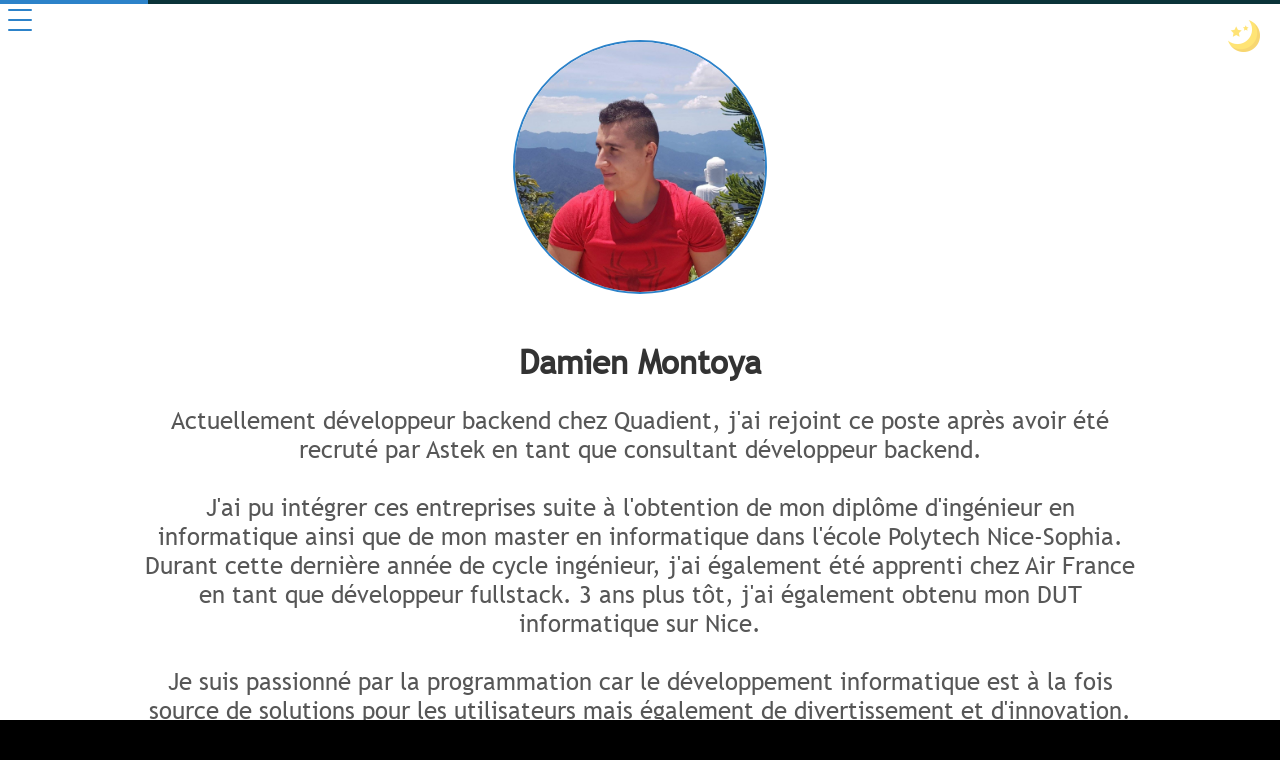

--- FILE ---
content_type: text/html; charset=utf-8
request_url: https://montoyadamien.github.io/
body_size: 2194
content:
<!DOCTYPE html>
<html lang="fr" prefix="og: http://ogp.me/ns#">

<head>
	<title>Damien Montoya - Portfolio</title>
	<meta property="og:title" content="Damien Montoya - Portfolio" />
	<meta name="description" content="Vous souhaitez en connaître d'avantage sur mon parcours et mes projets ?">
	<meta property="og:description" content="Vous souhaitez en connaître d'avantage sur mon parcours et mes projets ?" />
	<meta property="twitter:description"
		content="Vous souhaitez en connaître d'avantage sur mon parcours et mes projets ?" />
	<meta property="og:image" content="https://montoyadamien.github.io/public/assets/images/banner/banner.jpg" />
	<meta property="twitter:image" content="https://montoyadamien.github.io/public/assets/images/banner/banner.jpg" />
	<meta name="twitter:card" content="summary_large_image">
	<meta name="twitter:domain" content="https://montoyadamien.github.io/">
	<meta name="twitter:creator" content="@_gorillapp">
	<meta name="author" content="Damien Montoya" />
	<meta property="og:type" content="website" />

	<meta charset="utf-8" />
	<meta id="themeColor" name="theme-color" content="#2C82C9">
	<meta name="viewport" content="width=device-width, initial-scale=1, shrink-to-fit=no">

	<link rel="stylesheet" type="text/css" href="public/assets/css/style.css">
	<link rel="stylesheet" type="text/css" media="screen and (max-width: 1100px)" href="public/assets/css/style1100.css">
	<link rel="stylesheet" type="text/css" media="screen and (max-width: 750px)" href="public/assets/css/style750.css">
	<link rel="stylesheet" type="text/css" media="screen and (max-width: 490px)" href="public/assets/css/style490.css">
	<link rel="stylesheet" type="text/css" id="styleColor" href="public/assets/css/styleLight.css">

	<link rel="icon" type="image/ico" href="public/assets/images/logo/favicon.ico" />
	<link rel="icon" type="image/png" sizes="192x192" href="public/assets/images/logo/favicon.png" />
</head>

<body>
	<nav class="translateHide">
		<div id="navButton">
			<div id="bar1" class="bar"></div>
			<div id="bar2" class="bar"></div>
			<div id="bar3" class="bar"></div>
		</div>
		<div id="navContainer">
			<a class="navItem" href="#information">
				Informations
			</a>
			<a class="navItem" href="#skills">
				Compétences
			</a>
			<a class="navItem" href="#projects">
				Projets
			</a>
			<a class="navItem" href="#history">
				Historique
			</a>
			<a class="navItem" href="#certificates">
				Certificats
			</a>
			<a class="navItem" href="#contact">
				Contact
			</a>
		</div>
	</nav>
	<div id="sun" class="hideSunMoon"><img src="public/assets/images/icon/sun.png" alt="Light theme" /></div>
	<div id="moon" class="showSunMoon"><img src="public/assets/images/icon/moon.png" alt="Dark theme" /></div>
	<div id="container">
		<div id="scrollProgressContainer" class="untranslateProgressBar">
			<div id="scrollProgress"></div>
		</div>
		<div id="subContainer">
			<div id="information">
				<img alt="Montoya Damien" id="profilePicture" src="public/assets/images/banner/profilePicture.jpg">
				<h1 id="profileTitle">Damien Montoya</h1>
				<p id="profileText">
					Actuellement développeur backend chez Quadient, j'ai rejoint ce poste après avoir été recruté par Astek en
					tant que consultant développeur backend.
					<br /><br />
					J'ai pu intégrer ces entreprises suite à l'obtention de mon diplôme d'ingénieur en informatique ainsi que de
					mon master en informatique dans l'école Polytech Nice-Sophia.
					Durant cette dernière année de cycle ingénieur, j'ai également été apprenti chez Air France en tant que
					développeur fullstack.
					3 ans plus tôt, j'ai également obtenu mon DUT informatique sur Nice.
					<br /><br />
					Je suis passionné par la programmation car le développement informatique est à la fois source de solutions
					pour les utilisateurs mais également de divertissement et d'innovation.
					<br /><br />
					Concernant mes loisirs, je pratique la musculation depuis plusieurs années après avoir arrêté le BMX
					freestyle.<br />
					Les jeux vidéo, principalement les triple A sont aussi un loisir durant mon temps libre.
				</p>
			</div>
			<div id="skills">
				<div id="skill-background-shape"></div>
				<h1 id="skills-title">Mes compétences</h1>
				<div id="skills-categories">
					<div id="skills-language-container"></div>
					<div id="skills-database-container"></div>
					<div id="skills-tools-container"></div>
					<div id="skills-other-container"></div>
				</div>
			</div>
			<div id="projects">
				<h1 id="projects-title">Mes projets</h1>
				<div id="projects-container"></div>
			</div>
			<div id="history">
				<h1 id="history-title">Mon parcours</h1>
				<div id="history-container"></div>
			</div>
			<div id="certificates">
				<h1 id="certificates-title">Mes certificats</h1>
				<div id="certificates-container">
					<a target="_blank" href="/public/assets/media/certificates/openclassrooms_php.pdf" class="certificate-item">
						<img src="public/assets/images/certificates/openclassrooms.png"
							alt="Concevez votre site web avec PHP et MySQL" />
						<div class="certificate-item-infobulle">
							Concevez votre site web avec PHP et MySQL - 2016
						</div>
					</a>
					<a target="_blank" href="/public/assets/media/certificates/digital_active.pdf" class="certificate-item">
						<img src="public/assets/images/certificates/digital_active.png" alt="Google Digital Active" />
						<div class="certificate-item-infobulle">
							Google Digital Active - 2016
						</div>
					</a>
					<a target="_blank" href="/public/assets/media/certificates/openclassrooms_php_mvc.pdf"
						class="certificate-item">
						<img src="public/assets/images/certificates/openclassrooms.png" alt="Adoptez une architecture MVC en PHP" />
						<div class="certificate-item-infobulle">
							Adoptez une architecture MVC en PHP - 2020
						</div>
					</a>
					<a target="_blank" href="/public/assets/media/certificates/gitlab_associate.pdf" class="certificate-item">
						<img src="public/assets/images/certificates/gitlab_associate.png" alt="GitLab Associate" />
						<div class="certificate-item-infobulle">
							GitLab Associate - 2021
						</div>
					</a>
					<a target="_blank" href="/public/assets/media/certificates/openclassrooms_java_spring.pdf"
						class="certificate-item">
						<img src="public/assets/images/certificates/openclassrooms.png"
							alt="Simplifiez le développement d'applications Java avec Spring" />
						<div class="certificate-item-infobulle">
							Simplifiez le développement d'applications Java avec Spring - 2021
						</div>
					</a>
					<a target="_blank" href="/public/assets/media/certificates/openclassrooms_nodejs_express.pdf"
						class="certificate-item">
						<img src="public/assets/images/certificates/openclassrooms.png"
							alt="Passez au Full Stack avec Node.js, Express et MongoDB" />
						<div class="certificate-item-infobulle">
							Passez au Full Stack avec Node.js, Express et MongoDB - 2021
						</div>
					</a>
					<a target="_blank" href="/public/assets/media/certificates/linked_in_bcdr.pdf" class="certificate-item">
						<img src="public/assets/images/contact/linkedin.png" alt="Cloud Computing: BC/DR Best Practices" />
						<div class="certificate-item-infobulle">
							Cloud Computing: BC/DR Best Practices - 2021
						</div>
					</a>
					<a target="_blank" href="/public/assets/media/certificates/openclassrooms_aws.pdf" class="certificate-item">
						<img src="public/assets/images/certificates/openclassrooms.png"
							alt="Découvrez le cloud avec Amazon Web Services" />
						<div class="certificate-item-infobulle">
							Découvrez le cloud avec Amazon Web Services - 2022
						</div>
					</a>
					<a target="_blank" href="/public/assets/media/certificates/linked_in_mongodb_4.pdf" class="certificate-item">
						<img src="public/assets/images/contact/linkedin.png" alt="L'essentiel de MongoDB 4" />
						<div class="certificate-item-infobulle">
							L'essentiel de MongoDB 4 - 2022
						</div>
					</a>
					<a target="_blank" href="/public/assets/media/certificates/udemy_elasticsearch.pdf" class="certificate-item">
						<img src="public/assets/images/certificates/udemy.png" alt="Complete Guide to Elasticsearch" />
						<div class="certificate-item-infobulle">
							Complete Guide to Elasticsearch - 2023
						</div>
					</a>
					<a target="_blank" href="/public/assets/media/certificates/udemy_redis.pdf" class="certificate-item">
						<img src="public/assets/images/certificates/udemy.png" alt="Redis: The Complete Developer's Guide" />
						<div class="certificate-item-infobulle">
							Redis: The Complete Developer's Guide - 2024
						</div>
					</a>
				</div>
			</div>
			<div id="contact">
				<h1 id="contact-title">Contact et liens</h1>
				<div id="contact-container">
					<a target="_blank" href="https://www.linkedin.com/in/damien-montoya/" class="contact-item">
						<img src="public/assets/images/contact/linkedin.png" alt="LinkedIn" />
						<div class="contact-item-infobulle">
							LinkedIn
						</div>
					</a>
					<a target="_blank" href="mailto:damien.montoya26@gmail.com" class="contact-item">
						<img src="public/assets/images/contact/mail.png" alt="Mail" />
						<div class="contact-item-infobulle">
							Mail
						</div>
					</a>
					<a target="_blank" href="https://daminor26.deviantart.com/gallery/" class="contact-item">
						<img src="public/assets/images/contact/deviantart.png" alt="DeviantArt" />
						<div class="contact-item-infobulle">
							DeviantArt
						</div>
					</a>
					<a target="_blank" href="https://github.com/montoyadamien" class="contact-item">
						<img src="public/assets/images/contact/github.png" alt="GitHub" />
						<div class="contact-item-infobulle">
							GitHub
						</div>
					</a>
					<a target="_blank" href="https://twitter.com/_gorillapp" class="contact-item">
						<img src="public/assets/images/contact/twitter.png" alt="Twitter" />
						<div class="contact-item-infobulle">
							Twitter
						</div>
					</a>
				</div>
			</div>
		</div>
	</div>
	<script type="text/javascript" src="public/assets/js/nav.js"></script>
	<script type="text/javascript" src="public/assets/js/utils.js"></script>
	<script type="text/javascript" src="public/assets/js/information.js"></script>
	<script type="text/javascript" src="public/assets/js/skills.js"></script>
	<script type="text/javascript" src="public/assets/js/projects.js"></script>
	<script type="text/javascript" src="public/assets/js/history.js"></script>
	<script type="text/javascript" src="public/assets/js/certificates.js"></script>
	<script type="text/javascript" src="public/assets/js/contact.js"></script>
	<script type="text/javascript" src="public/assets/js/scroll.js"></script>
</body>

</html>

--- FILE ---
content_type: text/css; charset=utf-8
request_url: https://montoyadamien.github.io/public/assets/css/style.css
body_size: 2302
content:
*{
	transition : 1s background-color, 1s color, 1s border-color, 1s box-shadow;
}
@font-face {
    font-family: "Trebuchet MS";
    src: url('../fonts/trebuchet_ms.ttf') format('truetype');
    font-weight : normal;
    font-style : normal;
}
body{
	margin : 0;
	padding: 0;
	background-color: black;
	font-family: "Trebuchet MS", serif;
	position: relative;
}
nav{
	position : fixed;
	left : 0;
	top : 0;
	bottom: 0;
	z-index : 10;
	width : 150px;
	box-sizing: border-box;
	padding: 50px 0;
	transition: 0.3s transform;
}
#navButton{
	position: fixed;
	width : 40px;
	height: 40px;
	cursor : pointer;
	left : 150px;
	top : 0;
}
#container{
    z-index: 1;
    position: relative;
	overflow: hidden;
	transition: 0.4s transform;
}
#subContainer{
	transition : 0.3s transform, 0.3s opacity, 1s background-color;
}
.bar{
	left: 20%;
	right: 20%;
	height: 2px;
	position: absolute;
	border-radius: 2px;
	transition: 0.3s transform, 0.3s top;
	transform-origin: 50% 50%;
}
#bar1{
	top: 25%;
	transform: translate(0, -50%);
}
#bar2{
	top: 50%;
	transform: translate(0, -50%);
}
#bar3{
	top: 75%;
	transform: translate(0, -50%);
}
#bar1Open{
	top : 50%;
	transform: rotate(45deg) translate(0, -50%) scale(1.2);
}
#bar3Open{
	top : 50%;
	transform: rotate(-45deg) translate(0, -50%) scale(1.2);
}
#bar2Open{
	top : 50%;
	transform: translate(0, -50%) scale(0);
}
.translateShow{
	transform: translate(150px, 0);
	opacity: 0.3;
}
.translateHide{
	transform: translate(-150px, 0);
}
a{
	text-decoration: none;
}
.navItem{
	box-sizing: border-box;
	padding: 15px 5px;
	display: flex;
	align-items: center;
	justify-content: center;
	width: 100%;
	font-size: 18px;
	transition: 0.5s;
	position: relative;
}
.navItem::after{
	content : "";
	position: absolute;
	right : 0;
	left : 100%;
	height : 2px;
	bottom : 0;
	transition: 0.5s;
	border-radius: 5px 0 0 5px;
}
.navItem:hover{
	padding : 15px 5px 15px 40px;
}
.navItem:hover::after{
	left : 20%;
}
#scrollProgressContainer{
	height : 4px;
	background-color: #0a3339;
	position: fixed;
	right: 0;
	top: 0;
	z-index: 10;
	transition: 0.3s left;
}
#scrollProgress{
	position: absolute;
	top:0;
	bottom: 0;
	left: 0;
}
.untranslateProgressBar{
	left : 0;
}
.translateProgressBar{
	left : 150px;
}
#information h1{
	opacity: 0;
	font-size: 25pt;
	text-align: center;
}
#information{
	text-align: center;
	padding : 20px;
	min-height: 100vh;
	box-sizing: border-box;
	overflow: hidden;
}
#information p{
	opacity: 0;
	margin : 20px auto;
	font-size : 18pt;
	text-align : center;
	max-width: 1000px;
}
#profilePicture{
	opacity: 0;
	width: 250px;
	max-width: 100%;
	border-radius: 50%;
	margin : 20px auto;
}
@keyframes opacity{
	0%{
		opacity: 0;
	}
	100%{
		opacity: 1;
	}
}
@keyframes opacityInverted{
	0%{
		opacity: 1;
	}
	100%{
		opacity: 0;
	}
}
@keyframes scale{
	0%{
		transform: scale(0);
	}
	100%{
		transform: scale(1);
	}
}
#sun, #moon{
	position: fixed;
	right: 20px;
	top : 20px;
	width: 32px;
	height: 32px;
	cursor: pointer;
	transition: 0.2s;
	opacity: 0.7;
	z-index: 21;
}
.hideSunMoon{
	transform: scale(0);
}
.showSunMoon{
	transform: scale(1);
}
#sun:hover, #moon:hover{
	opacity: 1;
}
img{
	max-width: 100%;
	max-height: 100%;
}
#sun img, #moon img{
	width: 100%;
	object-fit: contain;
}
#projects{
	min-height: 100vh;
	display: flex;
	justify-content: center;
	flex-wrap: wrap;
	padding: 20px 2%;
	box-sizing: border-box;
	align-items: baseline;
	position: relative;
}
.more-button, .less-button{
	width: 50px;
	height: 50px;
	position: absolute;
	right: 5%;
	bottom: 5%;
	border-radius: 50%;
	cursor: pointer;
}
.more-button::before, .more-button::after, .less-button::before{
	content: "";
	top : 50%;
	left: 50%;
	position: absolute;
	transform: translate(-50%, -50%);
}
.more-button::before, .less-button::before{
	width: 60%;
	height: 3px;
}
.more-button::after{
	width: 3px;
	height: 60%;
}
#projects-container{
	display: flex;
	flex-wrap: wrap;
	width: 1100px;
	max-width: 100%;
	justify-content: center;
}
.firsts-projects{
	width: 100%;
	display: flex;
	justify-content: center;
	align-items: flex-start;
	flex-wrap: wrap;
	margin-bottom: 1px;
}
.project-item{
	width: 350px;
	height: 250px;
	cursor: pointer;
	transition: 0.15s;
	box-sizing: border-box;
	margin: 1px;
	opacity: 0;
	z-index: 1;
	position: relative;
}
.firsts-projects .project-item{
	margin : 0;
}
.project-item-first{
	width: 702px;
	max-width: 100%;
	height: 500px;
}
.project-item-first .project-item-picture-container{
	height: 450px;
}
.project-item:hover{
	z-index: 2;
	transform: scale(1.03);
}
.project-item-picture-container{
	padding: 10px 15px;
	box-sizing: border-box;
	height: 200px;
	display: flex;
	justify-content: center;
	align-items: center;
}
.project-item-text-container{
	height: 50px;
	display: flex;
	justify-content: space-between;
	align-items: center;
	padding: 5px 20px;
	box-sizing: border-box;
}
.project-item-text{
	font-size: 15pt;
}
.project-item-seconds .project-item .project-item-picture-container{
	height: 199px;
}
.project-item-seconds .project-item:first-child{
	margin: 0 0 1px 2px;
}
.project-item-seconds .project-item:last-child{
	margin : 1px 0 0 2px;
}
.project-item-date{
	position: absolute;
	right: 5px;
	top: 5px;
	font-size: 9pt;
	padding: 5px 8px;
	border-radius: 10px;
	background-color: rgba(0,0,0,0.3);
}
.project-item-languages-container{
	display: flex;
	justify-content: flex-end;
}
.project-item-language-container{
	position: relative;
	margin : 0 5px;
	width: 32px;
	height: 32px;
}
.project-item-language-logo{
	filter: grayscale(100);
	transition: 0.2s;
}
.project-item-language-logo:hover{
	filter: grayscale(0);
}
.project-item-language-infobulle, .contact-item-infobulle, .skill-item-infobulle, .certificate-item-infobulle{
	position: absolute;
	z-index : 15;
	padding: 10px 20px;
	box-sizing: border-box;
	width: auto;
	text-align: center;
	left : 50%;
	top : 100%;
	transform: translate(-50%, 20%) scale(0);
	transition: 0.2s;
}
.certificate-item-infobulle {
	min-width: 250px;
}
.project-item-language-container:hover .project-item-language-infobulle, .contact-item:hover .contact-item-infobulle,
.skill-item:hover .skill-item-infobulle, .certificate-item:hover .certificate-item-infobulle{
	transform: translate(-50%, 30%) scale(1);
}
.project-item-language-infobulle::before, .contact-item-infobulle::before, .skill-item-infobulle::before, .certificate-item-infobulle::before{
	content : "";
	top : 0;
	position: absolute;
	z-index : 20;
	left : 50%;
	width: 0;
	height: 0;
	transform: translate(-50%, -100%);
	border-style: solid;
	border-width: 0 10px 10px 10px;
}
#project-popup{
	width: 0;
	height: 0;
	z-index: 20;
	position: fixed;
	transition: 0.5s;
	display: flex;
	justify-content: center;
}
#cross-container{
	z-index: 15;
	position: absolute;
	left: 5%;
	top : 5%;
	width: 51px;
	height: 51px;
	cursor: pointer;
	opacity: 0;
	transform: rotate(45deg);
}
#cross-container::before, #cross-container::after{
	border-radius: 3px;
	content: "";
	top : 50%;
	left: 50%;
	position: absolute;
	transform: translate(-50%, -50%);
}
#cross-container::before{
	width: 100%;
	height: 6px;
}
#cross-container::after{
	height: 100%;
	width: 6px;
}
.overflow-hidden{
	overflow: hidden;
}
#popup-sub-container{
	display: flex;
	flex-wrap: wrap;
	align-items: flex-start;
	justify-content: center;
	box-sizing: border-box;
	padding: 50px 20px;
}
#popup-left-container{
	width: 350px;
	height: auto;
	margin: 1px;
}
#popup-picture-container{
	height: 350px;
	display: flex;
	justify-content: center;
	align-items: center;
	padding: 20px;
	box-sizing: border-box;
}
#popup-right-container{
	width: 800px;
	max-width: 100%;
	margin: 1px;
	box-sizing: border-box;
	padding: 10px 20px;
}
#popup-links-container{
	display: flex;
	justify-content: flex-end;
}
.popup-link{
	transition: 0.2s;
	width: 50px;
	height: 50px;
	display: flex;
	justify-content: center;
	align-items: center;
	position: relative;
}
.popup-link:hover .project-item-language-infobulle{
	transform: translate(-50%, 30%) scale(1);
}
.popup-link-picture{
	width: 80%;
	height: 80%;
	transition: 0.2s;
	filter: grayscale(100);
}
.popup-link-picture:hover{
	filter : grayscale(0);
}
.project-popup-sub-container{
	opacity: 0;
	width: 100%;
}
.popup-link:hover{
	z-index: 2;
	transform: scale(1.2);
}
#popup-title{
	font-size: 35pt;
	text-align: center;
}
.overflow-auto{
	overflow: auto;
}
#popup-text{
	font-size: 18pt;
}
#popup-languages-container{
	display: flex;
	justify-content: center;
	flex-wrap: wrap;
	margin: 60px 0 20px 0;
}
.popup-language-container{
	box-sizing: border-box;
	padding: 2px;
	width: 120px;
	filter: grayscale(100);
	transition: 0.2s;
}
.popup-language-container:hover{
	transition: 0.2s;
	transform: scale(1.2);
	filter: grayscale(0);
	z-index: 2;
}
.popup-language-picture-container{
	width: 100%;
	display: flex;
	justify-content: center;
	align-items: center;
	height: 90px;
}
.popup-language-name{
	display: flex;
	align-items: center;
	justify-content: center;
	font-size: 16pt;
	text-align: center;
}
#history{
	min-height: 100vh;
	overflow: hidden;
	display: flex;
	flex-wrap: wrap;
	justify-content: center;
	align-items: center;
}
#history-container{
	position: relative;
	margin : 50px 0;
}
.history-item{
	display: flex;
	justify-content: center;
	position: relative;
	transition: 0.2s;
}
.history-item-round{
	width: 90px;
	border-radius: 50%;
	height: 90px;
	display: flex;
	align-items: center;
	justify-content: center;
	font-size: 12pt;
	text-align: center;
	box-sizing: border-box;
	padding: 5px;
	transition: 0.2s;
	transform: scale(0);
}
.history-item-round:hover{
	transform: scale(1.05);
}
.history-item .history-item-round:hover ~ .history-item-container-text{
	transform: scale(1.05) translate(20px, 0);
}
.history-item:nth-child(odd) .history-item-round:hover ~ .history-item-container-text{
	transform: scale(1.05) translate(-20px, 0);
}
.history-item:last-child .history-bar{
	display: none;
}
.history-item-container-text{
	position: absolute;
	left : calc(50% + 50px);
	top : 15px;
	width: 500px;
	transition: 0.2s;
}
.history-item-title{
	width: 100%;
	text-align: left;
	margin: 0;
	font-size: 18pt;
	opacity: 0;
}
.history-item-title-a{
	text-decoration: underline;
}
.history-item-text{
	font-size: 13pt;
	transform: translate(0, 20%);
	opacity: 0;
}
.history-item:nth-child(odd) .history-item-title{
	text-align: right;
}
.history-item:nth-child(odd) .history-item-container-text{
	left : calc(50% - 550px);
	display: flex;
	flex-wrap: wrap;
	justify-content: flex-end;
	text-align: right;
}
.history-bar{
	height: 30px;
	width: 3px;
	opacity: 0;
}
.history-item-sub-container{
	width: 90px;
	display: flex;
	flex-wrap: wrap;
	justify-content: center;
}
#contact, #certificates{
	display: flex;
	justify-content: center;
	align-items: center;
	min-height: 100vh;
	flex-wrap: wrap;
	position: relative;
}
#contact-container {
	display: flex;
	justify-content: center;
	align-items: center;
	flex-wrap: wrap;
	width: 456px;
	max-width: 100%;
}
#certificates-container{
	display: flex;
	justify-content: center;
	align-items: center;
	flex-wrap: wrap;
	width: 1200px;
	max-width: 100%;
}
.contact-item, .certificate-item{
	width: 150px;
	height: 150px;
	display: flex;
	margin: 1px;
	position: relative;
	transition: 0.2s;
	justify-content: center;
	align-items: center;
	opacity: 0;
	z-index: 1;
}
.contact-item:hover, .certificate-item:hover {
	transform: scale(1.08);
	z-index: 2;
}
.contact-item img, .certificate-item img, .skill-item img {
	max-width: 80%;
	max-height: 80%;
}
.display-flex{
	display: flex;
	justify-content: center;
	flex-wrap: wrap;
}
.display-flex img{
	max-width: 250px;
	max-height: 400px;
	margin : 5px;
}
#skills {
	min-height: 100vh;
	width: 100vw;
	position: relative;
	overflow: hidden;
}
#skill-background-shape {
	width: 0;
	height: 0;
	transform: translate(-50%, -50%);
	padding-bottom: 0;
	border-radius: 50%;
	position: absolute;
	z-index: 1;
}
#skills-language-container, #skills-tools-container, #skills-other-container, #skills-database-container {
	width: 100%;
	display: flex;
	justify-content: center;
	flex-wrap: wrap;
	margin-bottom: 50px;
}
@keyframes skills-background {
	0% { width: 0; }
	100% { width: 1500%; padding-bottom: 1500%; }
}
/*@keyframes skills-background {*/
/*	0% { height: 0; }*/
/*	100% { height: 500%; padding-right: 300%; }*/
/*}*/
.skill-item{
	width: 150px;
	height: 150px;
	display: flex;
	margin: 1px;
	position: relative;
	transition: 0.2s transform, 1s background-color, 1s color, 1s border-color, 1s box-shadow;
	justify-content: center;
	align-items: center;
	z-index: 1;
}
.skill-item:hover{
	transform: scale(1.08);
	z-index: 2;
}
#skills-categories {
	display: flex;
	margin: 0 10%;
	justify-content: center;
	align-items: center;
	flex-wrap: wrap;
}
.big-infobulle {
	min-width: 200px;
}
#skills-title, #history-title, #projects-title, #contact-title, #certificates-title {
	width: 100%;
	text-align: center;
	font-size: 28pt;
	position: relative;
	z-index: 2;
}
#contact-title, #certificates-title {
	position: absolute;
	top: 50px;
	color: rgba(255,255,255,0.5);
}
#projects-title {
	color: rgba(255,255,255,0.5);
}
#skills-title {
	margin : 50px 0;
}


--- FILE ---
content_type: text/css; charset=utf-8
request_url: https://montoyadamien.github.io/public/assets/css/styleLight.css
body_size: 79
content:
:root{
	--blue-light-default: #2C82C9;
	--grey-dark-default: #333333;
	--grey-light-default: #575757;
}
nav{
	background-color : var(--blue-light-default);
}
.bar{
	background-color: var(--blue-light-default);
}
#subContainer{
	background-color: white;
}
.navItem{
	color : white;
}
.navItem::after{
	background-color: white;
}
#scrollProgress{
	background-color: var(--blue-light-default);
}
#information h1, #history-title{
	color : var(--grey-dark-default);
}
#information p{
	color : var(--grey-light-default);
}
#profilePicture{
	border : 2px solid var(--blue-light-default);
}
#skill-background-shape {
	background-color: var(--blue-light-default);
}
#projects{
	background-color: #616b75;
}
.project-item:hover{
	box-shadow: 0 6px 10px 2px rgba(0,0,0,0.3);
}
.project-item-text-container{
	background-color: white;
}
.project-item-text{
	color : var(--grey-dark-default);
}
.project-item-date{
	color : rgba(255,255,255,0.8);
}
.project-item-language-infobulle, .contact-item-infobulle, .skill-item-infobulle, .certificate-item-infobulle{
	background-color: rgba(0,0,0,0.7);
	box-shadow: 0 6px 10px 2px rgba(0,0,0,0.3);
	color : white;
}
.project-item-language-infobulle::before, .contact-item-infobulle::before, .skill-item-infobulle::before, .certificate-item-infobulle::before {
	border-color: transparent transparent rgba(0,0,0,0.7) transparent;
}
#project-popup{
	background-color: var(--grey-light-default);
}
#cross-container::before, #cross-container::after{
	background-color: white;
}
.popup-link,.contact-item, .skill-item, #popup-right-container, #popup-links-container, .popup-language-container,
.more-button, .less-button, .certificate-item{
	background-color: white;
}
.popup-link:hover, .popup-language-container:hover, .contact-item:hover, .skill-item:hover, .certificate-item:hover{
	box-shadow: 0 6px 10px 2px rgba(0,0,0,0.3);
}
#popup-title, .popup-language-name, #popup-text{
	color : var(--grey-light-default);
}
.more-button::before, .more-button::after, .less-button::before{
	background-color: var(--grey-dark-default);
}
.history-item-round{
	border: 3px solid var(--blue-light-default);
	box-shadow: 0 0 0 3px white inset;
	background-color: var(--blue-light-default);
	color : white;
}
.history-item-round:hover{
	box-shadow: 0 0 0 0 white inset;
}
.history-item-title{
	color: var(--blue-light-default);
}
.history-bar{
	background-color: var(--blue-light-default);
}
.history-item-text{
	color: var(--grey-dark-default);
}
#contact, #certificates{
	background-color: #616b75;
}
.display-flex img{
	border: 1px solid var(--grey-dark-default);
}
#skill {
	background-color: white;
}
#skills-title {
	color: rgba(255,255,255,0.8);
}


--- FILE ---
content_type: text/css; charset=utf-8
request_url: https://montoyadamien.github.io/public/assets/css/style1100.css
body_size: -292
content:
.project-item-seconds{
    width: 100%;
    display: flex;
    flex-wrap: wrap;
    justify-content: center;
}
.project-item-seconds .project-item .project-item-picture-container{
    height: 200px;
}
.project-item-seconds .project-item:first-child{
    margin : 2px 1px 0 0
}
.project-item-seconds .project-item:last-child{
    margin : 2px 0 0 1px;
}
.project-item-first{
    height: 400px;
}
.project-item-first .project-item-picture-container{
    height: 350px;
}
#popup-left-container{
    width: 800px;
    max-width: 100%;
}
#popup-links-container{
    justify-content: center;
}
#information p{
    font-size: 16pt;
}
#skills-categories {
    margin: 0 5%;
}


--- FILE ---
content_type: text/css; charset=utf-8
request_url: https://montoyadamien.github.io/public/assets/css/style750.css
body_size: -103
content:
#projects{
    padding: 20px 20px 100px 20px;
}
.project-item-seconds .project-item .project-item-picture-container{
    height: 200px;
}
.project-item{
    height: 250px;
    width: 100%;
}
.more-button, .less-button{
    right : 2%;
    bottom : 2%;
}
.project-item .project-item-picture-container{
    height: 200px;
}
#profilePicture{
    width: 200px;
    height: 200px;
}
#information h1{
    font-size: 20pt;
}
#information p {
    font-size: 15pt;
}
#history{
    justify-content: flex-start;
    padding: 5px 10px;
}
.history-item:nth-child(odd) .history-item-title{
    text-align: left;
}
.history-item-container-text{
    left : calc(50% + 50px);
}
.history-item:nth-child(odd) .history-item-container-text{
    left : calc(50% + 50px);
    text-align: left;
    justify-content: flex-start;
}
.history-item:nth-child(odd) .history-item-round:hover ~ .history-item-container-text{
    transform: scale(1.05) translate(20px, 0);
}
.history-item-title{
    font-size: 16pt;
}
.history-item-text{
    font-size: 12pt;
}
.history-item-round{
    width: 80px;
    height: 80px;
}
.history-item-sub-container{
    width: 80px;
}
#popup-right-container{
    padding: 5px 10px;
}
#popup-title{
    font-size: 30pt;
}
#popup-text{
    font-size: 16pt;
}
.popup-language-container{
    width: 150px;
    height: 150px;
}
.popup-language-picture-container{
    height: 120px;
}
#skills-categories {
    margin: 0;
}


--- FILE ---
content_type: text/css; charset=utf-8
request_url: https://montoyadamien.github.io/public/assets/css/style490.css
body_size: -324
content:
.history-item-container-text{
    width: 250px;
}
.project-item-language-container{
    width: 24px;
    height: 24px;
}
.project-item-text-container{
    padding: 5px;
}
#information p{
    font-size: 12pt;
}
#information h1{
    font-size: 15pt;
}
#profilePicture{
    width: 150px;
    height: 150px;
    margin: 10px auto;
}
#popup-sub-container{
    padding : 0;
}
#popup-text{
    font-size: 15pt;
}
#popup-title{
    font-size: 25pt;
}
.popup-language-container{
    width: 120px;
    height: 120px;
}
.popup-language-picture-container{
    height: 90px;
}
#cross-container{
    top : 2%;
    left: 2%;
}


--- FILE ---
content_type: application/javascript; charset=utf-8
request_url: https://montoyadamien.github.io/public/assets/js/certificates.js
body_size: -236
content:
let certificatesLoaded = false;
let certificatesDisplayOffset = 0;

const certificateScroll = () => {
    certificatesDisplayOffset = certificatesAnchor.offsetTop;
    if (window.scrollY >= (certificatesDisplayOffset - (window.innerHeight / 2)) && certificatesLoaded === false) {
        certificatesLoaded = true;
        displayOneAfterOther(document.querySelectorAll('.certificate-item'), 'opacity 0.5s linear forwards', 0.2, true, 0.3);
    }
}

(() => {
    certificatesDisplayOffset = certificatesAnchor.offsetTop;

    certificateScroll();
    window.addEventListener('scroll', function () {
        certificateScroll();
    });
})();

--- FILE ---
content_type: application/javascript; charset=utf-8
request_url: https://montoyadamien.github.io/public/assets/js/scroll.js
body_size: -37
content:
const progressBar = () => {
	getMaxHeight();
	window.addEventListener('resize', function () {
		getMaxHeight();
	});
	window.addEventListener('scroll', function () {
		clientScrollHeight = window.scrollY;
		progressPercent = ((clientScrollHeight + window.innerHeight) / height) * 100;
		scrollProgress.style.width = progressPercent + '%';
	});
}

const getMaxHeight = () => {
	height = Math.max(body.scrollHeight, body.offsetHeight, html.clientHeight, html.scrollHeight, html.offsetHeight);
	progressPercent = ((clientScrollHeight + window.innerHeight) / height) * 100;
	scrollProgress.style.width = progressPercent + '%';
}

const clickToScroll = () => {
	let navItems = document.getElementsByClassName('navItem');
	for (let i = 0; i < navItems.length; i++) {
		navItems[i].addEventListener('click', function (e) {
			e.preventDefault();
			if (i === 0)
				scrollTo(informationAnchor);
			else if (i === 1)
				scrollTo(skillsAnchor);
			else if (i === 2)
				scrollTo(projectsAnchor);
			else if (i === 3)
				scrollTo(historyAnchor);
			else if (i === 4)
				scrollTo(certificatesAnchor);
			else if (i === 5)
				scrollTo(contactAnchor);
			closeMenu(true);
		});
	}
}

const scrollTo = (element) => {
	window.scroll({
		behavior: 'smooth',
		top: element.offsetTop
	});
}

(() => {
	clickToScroll();
	progressBar();
})();

--- FILE ---
content_type: application/javascript; charset=utf-8
request_url: https://montoyadamien.github.io/public/assets/js/utils.js
body_size: -363
content:
const displayOneAfterOther = (array, animationName, delayBetween, firstDelay, firstDelayDifferent) => {
    let totalDelay = 0;
    if (firstDelay) {
        if (firstDelayDifferent !== false)
            totalDelay = firstDelayDifferent;
        else
            totalDelay = delayBetween;
    }

    for (let i = 0; i < array.length; i++) {
        array[i].style.animation = animationName + ' ' + totalDelay + 's';
        totalDelay += delayBetween;
    }
}


--- FILE ---
content_type: application/javascript; charset=utf-8
request_url: https://montoyadamien.github.io/public/assets/js/history.js
body_size: 790
content:
let historyLoaded = false;
let historyDisplayOffset = 0;
const historyContainer = document.getElementById('history-container');;
const historyItems = [];

class History {
    constructor(name, location, date, url) {
        this.name = name;
        this.location = location;
        this.date = date;
        this.url = url;
    }
}

const buildHistoryItem = (historyItem) => {
    let item = document.createElement('div');
    item.classList.add('history-item');
    let subContainer = document.createElement('div');
    subContainer.classList.add('history-item-sub-container');
    let itemRound = document.createElement('div');
    itemRound.classList.add('history-item-round');
    itemRound.appendChild(document.createTextNode(historyItem.date));
    subContainer.appendChild(itemRound);
    let textContainer = document.createElement('div');
    textContainer.classList.add('history-item-container-text');
    let title;
    if (historyItem.url === null) {
        title = document.createElement('h3');
    } else {
        title = document.createElement('a');
        title.target = '_blank';
        title.classList.add('history-item-title-a');
        title.href = historyItem.url;
    }
    title.classList.add('history-item-title');
    title.appendChild(document.createTextNode(historyItem.name));
    textContainer.appendChild(title);
    let text = document.createElement('div');
    text.classList.add('history-item-text');
    text.appendChild(document.createTextNode(historyItem.location));
    textContainer.appendChild(text);
    subContainer.appendChild(textContainer);
    let historyBar = document.createElement('div');
    historyBar.classList.add('history-bar');
    subContainer.appendChild(historyBar);
    item.appendChild(subContainer);
    historyContainer.appendChild(item);
}

const buildHistory = () => {
    for (let i = historyItems.length - 1; i >= 0; i--) {
        buildHistoryItem(historyItems[i]);
    }

    historyScroll();
    window.addEventListener('scroll', function () {
        historyScroll();
    });
}

const historyScroll = () => {
    historyDisplayOffset = historyAnchor.offsetTop;
    if (window.scrollY >= (historyDisplayOffset - (window.innerHeight / 2)) && historyLoaded === false) {
        historyLoaded = true;
        displayOneAfterOther(document.querySelectorAll('.history-item-round'), 'scale 0.4s linear forwards', 0.4, false, false);
        displayOneAfterOther(document.querySelectorAll('.history-bar'), 'opacity 0.2s linear forwards', 0.4, true, 0.3);
        displayOneAfterOther(document.querySelectorAll('.history-item-title'), 'opacity 0.4s linear forwards', 0.4, true, 0.3);
        displayOneAfterOther(document.querySelectorAll('.history-item-text'), 'opacity 0.4s linear forwards', 0.4, true, 0.6);
    }
}

(() => {
    historyDisplayOffset = historyAnchor.offsetTop;
    historyItems.push(new History('Emploi saisonnier, Juillet', 'Société Générale Fréjus', 2016, null));
    historyItems.push(new History('Emploi saisonnier, Juillet', 'Société Générale Carpentras', 2017, null));
    historyItems.push(new History('Stage développeur fullstack', 'Da Nang University of Technology - Vietnam', 2018, null));
    historyItems.push(new History('Diplômé DUT Informatique', 'IUT Nice Côte d\'Azur', '2016 à 2018', '/public/assets/media/dut_info.pdf'));
    historyItems.push(new History('Stage développeur fullstack', 'Junior-Entreprise Polytech Nice Conseil', 2019, 'https://polytechniceconseil.com/'));
    historyItems.push(new History('Alternant développeur fullstack', 'Air France - Sophia Antipolis', '2020 à 2021', null));
    historyItems.push(new History('Diplômé Master Informatique', 'Polytech Nice-Sophia', '2020 à 2021', '/public/assets/media/polytech_info.pdf'));
    historyItems.push(new History('Diplômé Ingénieur Informatique', 'Polytech Nice-Sophia', '2018 à 2021', '/public/assets/media/polytech_info.pdf'));
    historyItems.push(new History('Consultant développeur backend', 'Astek', '2021 à 2022', null));
    historyItems.push(new History('Développeur logiciel', 'Quadient', '2022 à aujourd\'hui', null));

    buildHistory();
})();

--- FILE ---
content_type: application/javascript; charset=utf-8
request_url: https://montoyadamien.github.io/public/assets/js/nav.js
body_size: 755
content:
let nav;
let navButton;
let subContainer;
let bars;
let height;
let body;
let html;
let scrollProgress;
let scrollProgressContainer;
let clientScrollHeight = 0;
let progressPercent;
let container;
let informationAnchor;
let skillsAnchor;
let projectsAnchor;
let historyAnchor;
let contactAnchor;
let certificatesAnchor;

let sun;
let moon;
let styleColor;
let colorThemeMeta;

const setSun = () => {
	moon.classList.remove('hideSunMoon');
	moon.classList.add('showSunMoon');
	sun.classList.remove('showSunMoon');
	sun.classList.add('hideSunMoon');
	styleColor.href = 'public/assets/css/styleLight.css';
	colorThemeMeta.content = '#2C82C9';
	let d = new Date();
	d.setTime(d.getTime() + (365 * 24 * 60 * 60 * 1000));
	document.cookie = 'theme=sun; expires=' + d.toUTCString() + '; path=/';
}

const setMoon = () => {
	sun.classList.remove('hideSunMoon');
	sun.classList.add('showSunMoon');
	moon.classList.remove('showSunMoon');
	moon.classList.add('hideSunMoon');
	styleColor.href = 'public/assets/css/styleDark.css';
	colorThemeMeta.content = '#2d4483';
	let d = new Date();
	d.setTime(d.getTime() + (365 * 24 * 60 * 60 * 1000));
	document.cookie = 'theme=moon; expires=' + d.toUTCString() + '; path=/';
}

const getCookie = (cname) => {
	let name = cname + '=';
	let decodedCookie = decodeURIComponent(document.cookie);
	let ca = decodedCookie.split(';');
	for (let i = 0; i < ca.length; i++) {
		let c = ca[i];
		while (c.charAt(0) === ' ') {
			c = c.substring(1);
		}
		if (c.indexOf(name) === 0) {
			return c.substring(name.length, c.length);
		}
	}
	return "";
}

const openMenu = () => {
	nav.classList.remove('translateHide');
	subContainer.classList.add('translateShow');
	bars[0].id = 'bar1Open';
	bars[1].id = 'bar2Open';
	bars[2].id = 'bar3Open';
	scrollProgressContainer.classList.add('translateProgressBar');
	body.classList.add('overflowHidden');
}

const closeMenu = (removeFlow) => {
	nav.classList.add('translateHide');
	subContainer.classList.remove('translateShow');
	bars[0].id = 'bar1';
	bars[1].id = 'bar2';
	bars[2].id = 'bar3';
	scrollProgressContainer.classList.remove('translateProgressBar');
	if (removeFlow)
		body.classList.remove('overflowHidden');
}

(() => {
	nav = document.getElementsByTagName('nav')[0];
	navButton = document.getElementById('navButton');
	subContainer = document.getElementById('subContainer');
	container = document.getElementById('container');
	bars = document.getElementsByClassName('bar');
	scrollProgress = document.getElementById('scrollProgress');
	scrollProgressContainer = document.getElementById('scrollProgressContainer');

	sun = document.getElementById('sun');
	moon = document.getElementById('moon');
	styleColor = document.getElementById('styleColor');
	colorThemeMeta = document.getElementById('themeColor');

	let cookie = getCookie('theme');
	if (cookie === 'moon') {
		setMoon();
	}

	sun.addEventListener('click', function () {
		setSun();
	});

	moon.addEventListener('click', function () {
		setMoon();
	});

	certificatesAnchor = document.getElementById('certificates');
	contactAnchor = document.getElementById('contact');
	skillsAnchor = document.getElementById('skills');
	informationAnchor = document.getElementById('information');
	projectsAnchor = document.getElementById('projects');
	historyAnchor = document.getElementById('history');

	body = document.body;
	html = document.documentElement;

	navButton.addEventListener('click', function () {
		if (nav.classList.contains('translateHide'))
			openMenu();
		else
			closeMenu(true);
	});

	body.addEventListener('click', function (e) {
		if (!nav.classList.contains('translateHide')) {
			if (e.target !== nav && e.target.parentNode != null && e.target.parentNode !== nav && e.target.parentNode.parentNode !== nav)
				closeMenu(true);
		}
	});
})();

--- FILE ---
content_type: application/javascript; charset=utf-8
request_url: https://montoyadamien.github.io/public/assets/js/projects.js
body_size: 4392
content:
const projects = [];
let projectsLoaded = false;
let projectsDisplayOffset = 0;
const numberProjectsToDisplay = 6;
const projectNormalBegin = 3;
const projectsContainer = document.getElementById('projects-container');

class Project {
    constructor(name, logo, description, languages, links, backgroundColor, date) {
        this.name = name;
        this.description = description;
        //development languages array
        this.languages = languages;
        this.logo = logo;
        //link is an array with name to display and the linkg
        this.links = links;
        this.backgroundColor = backgroundColor;
        this.date = date;
    }
}

class Language {
    constructor(name, logo) {
        this.name = name;
        this.logo = logo;
    }
}

class Link {
    constructor(name, logo, link) {
        this.name = name;
        this.logo = logo;
        this.link = link;
    }
}

const LANGUAGES_ENUM = {
    JAVA: new Language('Java', 'java.png'),
    FLUTTER: new Language('Flutter', 'flutter.png'),
    PHP: new Language('PHP', 'php.png'),
    MYSQL: new Language('MySQL', 'mysql.png'),
    JAVASCRIPT: new Language('JavaScript', 'javascript.png'),
    ANDROID: new Language('Android', 'android.png'),
    JQUERY: new Language('jQuery', 'jquery.png'),
    VUEJS: new Language('vueJs', 'vuejs.png'),
    C: new Language('C', 'c.png'),
    SYMFONY: new Language('Symfony', 'symfony.png'),
    REACT: new Language('ReactJS', 'react_native.png'),
    REACT_NATIVE: new Language('React Native', 'react_native.png'),
    EXPRESS: new Language('expressJS', 'expressjs.png'),
    UNITY: new Language('Unity', 'unity.png'),
};

const LINKS_LOGO_ENUM = {
    GOOGLE_PLAY: 'googleplay.png',
    WEBSITE: 'website.png',
    FACEBOOK: 'facebook.png',
    TWITTER: 'twitter.png',
    FILE: 'file.png',
    LINKEDIN: 'linkedin.png',
    INSTAGRAM: 'instagram.png'
};

(function () {
    pushProjects();
    buildThreeFirstProjects();
    buildProjects();
    projectsScroll();
    window.addEventListener('scroll', function () {
        projectsScroll();
    });
})();

function pushProjects() {
    let description;

    description =
        'MyGameDB est une application de gestion de collection de jeux vidéo, de consoles et d\'accessoires administré par mes soins. L\'application android ainsi que la version web ont réuni plus de 20 000 membres. <br /><br />' +
        'L\'application permet d\'ajouter jeux vidéos, consoles et accessoires une fois un profil créé et connecté. Elle permet de gérer toute une collection via différents champs, filtres, fonctions de tri, export de données en pdf..';

    projects.push(
        new Project('MyGameDB', 'mygamedb.png', description,
            [LANGUAGES_ENUM.JAVASCRIPT, LANGUAGES_ENUM.PHP, LANGUAGES_ENUM.MYSQL, LANGUAGES_ENUM.JAVA, LANGUAGES_ENUM.ANDROID],
            [
                new Link('Instagram', LINKS_LOGO_ENUM.INSTAGRAM, 'https://www.instagram.com/mygamedb/'),
                new Link('Facebook', LINKS_LOGO_ENUM.FACEBOOK, 'https://www.facebook.com/MyGameDB/'),
                new Link('Twitter', LINKS_LOGO_ENUM.TWITTER, 'https://twitter.com/MyGameDB'),
                new Link('Google Play', LINKS_LOGO_ENUM.GOOGLE_PLAY, 'https://play.google.com/store/apps/details?id=gorillabox.mygamedb'),
                new Link('Site web', LINKS_LOGO_ENUM.WEBSITE, 'https://mygamedb.com')
            ],
            '0a868b', '2017 - En cours'));

    description =
        'Geo Quest est une application de quiz sur la géographie.<br /><br />' +
        'L\'application possède un système de stockage interne permettant de répondre aux 449 questions présentes.';
    projects.push(
        new Project('Geo Quest', 'geoquest.png', description,
            [LANGUAGES_ENUM.FLUTTER, LANGUAGES_ENUM.ANDROID],
            [
                new Link('Google Play', LINKS_LOGO_ENUM.GOOGLE_PLAY, 'https://play.google.com/store/apps/details?id=com.questsbox.geo_quest')
            ], 'ffd23a', '2025'));

    description =
        'Surico est une application qui sert à signaler les dangers et obstacles sur les trottoirs, routes et pistes cyclables pour les utilisateurs des mobilités douces afin que les municipalités puissent mettre en place des mesures correctives et rendre l\'espace public plus accessible et moins dangereux.' +
        'L\'application est destinée aux piétons, cyclistes, utilisateurs de trottinettes, et tout autre mode de transport mais aussi aux personnes à mobilité réduites.';

    projects.push(
        new Project('Surico', 'surico.png', description,
            [LANGUAGES_ENUM.REACT, LANGUAGES_ENUM.REACT_NATIVE, LANGUAGES_ENUM.EXPRESS, LANGUAGES_ENUM.ANDROID],
            [
                new Link('Facebook', LINKS_LOGO_ENUM.FACEBOOK, 'https://www.facebook.com/suricoapp'),
                new Link('LinkedIn', LINKS_LOGO_ENUM.LINKEDIN, 'https://www.linkedin.com/company/surico/'),
                new Link('Twitter', LINKS_LOGO_ENUM.TWITTER, 'https://twitter.com/suricoapp'),
                new Link('Google Play', LINKS_LOGO_ENUM.GOOGLE_PLAY, 'https://play.google.com/store/apps/details?id=gorillabox.surico'),
                new Link('Site web', LINKS_LOGO_ENUM.WEBSITE, 'https://surico.fr/')
            ],
            'ff7602', '2021 - 2025'));

    description =
        'Doomy Bird est un jeu de réflexes, où le but est de faire le score maximal en passant entre 2 tuyaux sans les toucher.<br /><br />' +
        'Attention, au moindre obstacle touché, c\'est Game Over !';
    projects.push(
        new Project('Doomy Bird', 'doomybird.png', description,
            [LANGUAGES_ENUM.UNITY, LANGUAGES_ENUM.ANDROID],
            [
                new Link('Google Play', LINKS_LOGO_ENUM.GOOGLE_PLAY, 'https://play.google.com/store/apps/details?id=com.gorillabox.doomybird')
            ], '74548c', '2023'));

    description =
        'Animals Quest est une application de quiz sur les animaux.<br /><br />' +
        'L\'application possède un système de stockage interne permettant de répondre aux 334 questions présentes.';
    projects.push(
        new Project('Animals Quest', 'animalsquest.png', description,
            [LANGUAGES_ENUM.FLUTTER, LANGUAGES_ENUM.ANDROID],
            [
                new Link('Google Play', LINKS_LOGO_ENUM.GOOGLE_PLAY, 'https://play.google.com/store/apps/details?id=com.questsbox.animals_quest')
            ], 'eb992d', '2020 - 2021'));

    description =
        'MyWorkouts est une application android de gestion d\'entrainement de musculation, de crossfit ainsi que de street workout.<br /><br />' +
        'L\'application possède tout un système de gestion d\'entrainement et propose l\'ajout d\'entraînement, le lancement de l\'entraînement, un historique des entraînements, un minuteur lié à un système de notifications...';
    projects.push(
        new Project('MyWorkouts', 'myworkouts.png', description,
            [LANGUAGES_ENUM.JAVA, LANGUAGES_ENUM.ANDROID],
            [
                new Link('Site web', LINKS_LOGO_ENUM.WEBSITE, 'https://gorillabox.github.io/projects/myworkouts/'),
                new Link('Google Play', LINKS_LOGO_ENUM.GOOGLE_PLAY, 'https://play.google.com/store/apps/details?id=gorillabox.myworkouts')
            ], '0bcd62', '2017 - 2020'));


    description =
        'Durant mon stage de première année à Polytech Nice-Sophia j\'ai travaillé pour la Junior-Entreprise Polytech Nice Conseil.<br ><br >' +
        'J\'ai eu pour mission de développer leur site web, la partie front ainsi que la partie back-end. J\'ai choisi d\'utiliser Symfony pour apprendre à utiliser ce framework.';
    projects.push(
        new Project('Polytech Nice Conseil', 'pnc.png', description,
            [LANGUAGES_ENUM.JAVASCRIPT, LANGUAGES_ENUM.SYMFONY, LANGUAGES_ENUM.PHP, LANGUAGES_ENUM.MYSQL],
            [
                new Link('Twitter', LINKS_LOGO_ENUM.TWITTER, 'https://twitter.com/PolytechConseil'),
                new Link('Facebook', LINKS_LOGO_ENUM.FACEBOOK, 'https://www.facebook.com/PolytechNiceConseil/'),
                new Link('LinkedIn', LINKS_LOGO_ENUM.LINKEDIN, 'https://www.linkedin.com/company/polytech-nice-conseil/'),
                new Link('Site web', LINKS_LOGO_ENUM.WEBSITE, 'https://polytechniceconseil.com')
            ], '007cbc', '2019'));

    description =
        'Cette page recense les différents événements de programmation auxquels j\'ai participé :<br /><br />' +
        'BattleDev - 2019<br />' +
        'Google Hash Code - 2019<br />' +
        'Le Shaker Coding Battle - 2017 - 2018 - 2019<br />' +
        'Nuit de l\'info - 2016 - 2017 - 2018 - 2019<br />' +
        'UCAnCODE - 2018';
    projects.push(
        new Project('Événements', 'event.png', description,
            [LANGUAGES_ENUM.VUEJS, LANGUAGES_ENUM.JAVASCRIPT, LANGUAGES_ENUM.JAVA, LANGUAGES_ENUM.C],
            [
                new Link('Certificat GHC 2019 (1523/7500)', LINKS_LOGO_ENUM.FILE, 'public/events/ghc_2019.pdf')
            ], '16a085', '2017 - 2019'));

    description =
        'Sudoku : le but est de compléter la grille avec des nombres ne se trouvant que sur une ligne, sur une colonne et dans un groupe de 9 cases.<br /><br />' +
        'Taquin : le but de ce jeu est le déplacement d\'élements pour reconstituer une suite.<br /><br />' +
        '2048 : le but du jeu est de coupler des tuiles de même valeur pour en obtenir de plus grandes. Se joue avec les touches Haut, Bas, Gauche et Droite.<br /><br />' +
        'Dames : le but est de manger les pions adverses en sautant par dessus en diagonale.<br /><br />' +
        'Pong : chaque joueur contrôlant une raquette doit faire rebondir la balle sinon il perd. Se joue avec Z et A ainsi que Haut et Bas.'
        ;
    projects.push(
        new Project('Projets Divers', 'divers.png', description,
            [LANGUAGES_ENUM.JAVASCRIPT, LANGUAGES_ENUM.JAVA],
            [
                new Link('Pong', LINKS_LOGO_ENUM.FILE, 'projects/pong/index.html'),
                new Link('Dames', LINKS_LOGO_ENUM.FILE, 'projects/dames/index.html'),
                new Link('2048', LINKS_LOGO_ENUM.FILE, 'projects/2048/index.html'),
                new Link('Taquin', LINKS_LOGO_ENUM.FILE, 'projects/taquin/index.html'),
                new Link('Sudoku', LINKS_LOGO_ENUM.FILE, 'projects/sudoku/index.html'),
            ], '16a085', '2017 - 2019'));
}

function buildThreeFirstProjects() {
    let container = document.createElement('div');
    container.classList.add('firsts-projects');

    let first = document.createElement('div');
    first.classList.add('project-item');
    first.classList.add('project-item-first');

    let date = document.createElement('div');
    date.classList.add('project-item-date');
    date.appendChild(document.createTextNode(projects[0].date));
    first.appendChild(date);

    let subContainer = document.createElement('div');
    subContainer.classList.add('project-item-picture-container');
    subContainer.style.backgroundColor = '#' + projects[0].backgroundColor;
    first.appendChild(subContainer);
    let pic = document.createElement('img');
    pic.classList.add('project-item-picture');
    pic.src = 'public/assets/images/projects/' + projects[0].logo;
    pic.alt = projects[0].name;
    subContainer.appendChild(pic);
    let textContainer = document.createElement('div');
    textContainer.classList.add('project-item-text-container');
    let textSubContainer = document.createElement('div');
    textSubContainer.classList.add('project-item-text-sub-container');
    let text = document.createElement('div');
    text.classList.add('project-item-text');
    text.appendChild(document.createTextNode(projects[0].name));
    textSubContainer.appendChild(text);
    textContainer.appendChild(textSubContainer);
    let languages = document.createElement('div');
    languages.classList.add('project-item-languages-container');
    for (let i = 0; i < projects[0].languages.length; i++) {
        let language = document.createElement('div');
        language.classList.add('project-item-language-container');
        let logo = document.createElement('img');
        logo.classList.add('project-item-language-logo');
        logo.alt = projects[0].languages[i].name;
        logo.src = 'public/assets/images/icon/languages/' + projects[0].languages[i].logo;
        language.appendChild(logo);
        let div = document.createElement('div');
        div.classList.add('project-item-language-infobulle');
        div.appendChild(document.createTextNode(projects[0].languages[i].name));
        language.appendChild(div);
        languages.appendChild(language);
    }
    textContainer.appendChild(languages);
    first.appendChild(textContainer);

    let secondContainer = document.createElement('div');
    secondContainer.classList.add('project-item-seconds');
    secondContainer.appendChild(buildProject(projects[1]));
    secondContainer.appendChild(buildProject(projects[2]));

    container.appendChild(first);
    container.appendChild(secondContainer);

    projectsContainer.appendChild(container);
    first.addEventListener('click', function (e) {
        clickOnProject(projects[0], e);
    });
}

function buildProjects() {
    for (let i = projectNormalBegin; i < numberProjectsToDisplay; i++) {
        projectsContainer.appendChild(buildProject(projects[i]));
    }
}

function buildProject(project) {
    let item = document.createElement('div');
    item.classList.add('project-item');

    let date = document.createElement('div');
    date.classList.add('project-item-date');
    date.appendChild(document.createTextNode(project.date));
    item.appendChild(date);

    let subContainer = document.createElement('div');
    subContainer.classList.add('project-item-picture-container');
    subContainer.style.backgroundColor = '#' + project.backgroundColor;
    item.appendChild(subContainer);
    let pic = document.createElement('img');
    pic.alt = project.name;
    pic.classList.add('project-item-picture');
    pic.src = 'public/assets/images/projects/' + project.logo;
    subContainer.appendChild(pic);
    let textContainer = document.createElement('div');
    textContainer.classList.add('project-item-text-container');
    let textSubContainer = document.createElement('div');
    textSubContainer.classList.add('project-item-text-sub-container');
    let text = document.createElement('div');
    text.classList.add('project-item-text');
    text.appendChild(document.createTextNode(project.name));
    textSubContainer.appendChild(text);
    textContainer.appendChild(textSubContainer);
    let languages = document.createElement('div');
    languages.classList.add('project-item-languages-container');
    for (let i = 0; i < project.languages.length; i++) {
        let language = document.createElement('div');
        language.classList.add('project-item-language-container');
        let logo = document.createElement('img');
        logo.alt = project.languages[i].name;
        logo.classList.add('project-item-language-logo');
        logo.src = 'public/assets/images/icon/languages/' + project.languages[i].logo;
        language.appendChild(logo);
        let div = document.createElement('div');
        div.classList.add('project-item-language-infobulle');
        div.appendChild(document.createTextNode(project.languages[i].name));
        language.appendChild(div);
        languages.appendChild(language);
    }
    textContainer.appendChild(languages);
    item.appendChild(textContainer);
    item.addEventListener('click', function (e) {
        clickOnProject(project, e);
    });
    return item;
}

function clickOnProject(project, event) {
    let clickY = event.clientY;
    let clickX = event.clientX;
    let popup = document.createElement('div');
    popup.id = 'project-popup';
    popup.style.top = clickY + 'px';
    popup.style.left = clickX + 'px';
    popup.style.borderRadius = '100%';

    setTimeout(function () {
        popup.style.top = '0';
        popup.style.left = '0';
        popup.style.width = '100%';
        popup.style.height = '100%';
        popup.style.borderRadius = '0';
        body.classList.add('overflow-hidden');

        setTimeout(function () {
            let subContainer = document.createElement('div');
            subContainer.classList.add('project-popup-sub-container');

            let crossContainer = document.createElement('div');
            crossContainer.id = 'cross-container';
            popup.appendChild(crossContainer);
            crossContainer.style.animation = 'opacity 0.3s linear forwards';

            buildProjectInPopup(project, subContainer);
            popup.appendChild(subContainer);
            subContainer.style.animation = 'opacity 0.3s linear forwards';
            popup.classList.add('overflow-auto');
            crossContainer.addEventListener('click', function () {
                crossContainer.style.animation = 'opacityInverted 0.3s linear forwards';
                subContainer.style.animation = 'opacityInverted 0.3s linear forwards';
                popup.classList.remove('overflow-auto');
                popup.classList.add('overflow-hidden');
                setTimeout(function () {
                    popup.style.top = clickY + 'px';
                    popup.style.left = clickX + 'px';
                    popup.style.width = '0';
                    popup.style.height = '0';
                    popup.style.borderRadius = '100%';
                    body.classList.remove('overflow-hidden');
                    setTimeout(function () {
                        body.removeChild(popup);
                    }, 300);
                }, 300);
            });
        }, 300);
    }, 50);

    body.appendChild(popup);
}

function buildProjectInPopup(project, container) {
    let subContainer = document.createElement('div');
    subContainer.id = 'popup-sub-container';

    let leftContainer = document.createElement('div');
    leftContainer.id = 'popup-left-container';
    let pictureContainer = document.createElement('div');
    pictureContainer.id = 'popup-picture-container';
    pictureContainer.style.backgroundColor = '#' + project.backgroundColor;
    let picture = document.createElement('img');
    picture.alt = project.name;
    picture.src = 'public/assets/images/projects/' + project.logo;
    pictureContainer.appendChild(picture);
    leftContainer.appendChild(pictureContainer);
    let linksContainer = document.createElement('div');
    linksContainer.id = 'popup-links-container';
    for (let i = 0; i < project.links.length; i++) {
        let link = document.createElement('a');
        link.classList.add('popup-link');
        link.href = project.links[i].link;
        link.target = '_blank';
        let pic = document.createElement('img');
        pic.classList.add('popup-link-picture');
        pic.alt = project.links[i].name;
        pic.src = 'public/assets/images/icon/links/' + project.links[i].logo;
        link.appendChild(pic);
        let div = document.createElement('div');
        div.classList.add('project-item-language-infobulle');
        div.appendChild(document.createTextNode(project.links[i].name));
        link.appendChild(div);
        linksContainer.appendChild(link);
    }
    leftContainer.appendChild(linksContainer);
    let rightContainer = document.createElement('div');
    rightContainer.id = 'popup-right-container';
    let h1 = document.createElement('h1');
    h1.id = 'popup-title';
    h1.appendChild(document.createTextNode(project.name));
    rightContainer.appendChild(h1);
    let textContainer = document.createElement('div');
    textContainer.id = 'popup-text';
    textContainer.innerHTML = project.description;
    rightContainer.appendChild(textContainer);
    let languagesContainer = document.createElement('div');
    languagesContainer.id = 'popup-languages-container';
    for (let i = 0; i < project.languages.length; i++) {
        let language = document.createElement('div');
        language.classList.add('popup-language-container');
        let pictureContainer = document.createElement('div');
        pictureContainer.classList.add('popup-language-picture-container');
        let picture = document.createElement('img');
        picture.alt = project.languages[i].name;
        picture.src = 'public/assets/images/icon/languages/' + project.languages[i].logo;
        pictureContainer.appendChild(picture);
        let languageName = document.createElement('div');
        languageName.classList.add('popup-language-name');
        languageName.appendChild(document.createTextNode(project.languages[i].name));
        language.appendChild(pictureContainer);
        language.appendChild(languageName);
        languagesContainer.appendChild(language);
    }
    rightContainer.appendChild(languagesContainer);
    subContainer.appendChild(leftContainer);
    subContainer.appendChild(rightContainer);
    container.appendChild(subContainer);

}

function displayMore() {
    let delay = 0;
    for (let i = numberProjectsToDisplay; i < projects.length; i++) {
        let project = buildProject(projects[i]);
        projectsContainer.append(project);
        project.style.animation = 'opacity 0.4s linear forwards ' + delay + 's';
        delay += 0.4;
    }
}

function displayLess() {
    let projectsToRemove = document.querySelectorAll('.project-item');
    let delay = 0;

    for (let i = projects.length - 1; i > numberProjectsToDisplay - 1; i--) {
        projectsToRemove[i].style.animation = "";
        projectsToRemove[i].style.opacity = '1';
        projectsToRemove[i].addEventListener('animationend', function () {
            projectsToRemove[i].parentNode.removeChild(projectsToRemove[i]);
        });
        projectsToRemove[i].style.animation = 'opacityInverted 0.4s linear forwards ' + delay + 's';
        delay += 0.4;
    }
}

function projectsScroll() {
    projectsDisplayOffset = projectsAnchor.offsetTop;
    if (window.scrollY >= (projectsDisplayOffset - (window.innerHeight / 2)) && projectsLoaded === false) {
        projectsLoaded = true;
        displayOneAfterOther(document.querySelectorAll('.project-item'), 'opacity 0.4s linear forwards', 0.3, true, false);

        if (projects.length > numberProjectsToDisplay) {
            let buttonMore = document.createElement('div');
            buttonMore.classList.add('more-button');

            projectsAnchor.appendChild(buttonMore);

            buttonMore.addEventListener('click', function () {
                if (buttonMore.classList.contains('more-button')) {
                    displayMore();
                    buttonMore.classList.remove('more-button');
                    buttonMore.classList.add('less-button');
                } else {
                    displayLess();
                    buttonMore.classList.add('more-button');
                    buttonMore.classList.remove('less-button');
                }
            });
        }
    }
}


--- FILE ---
content_type: application/javascript; charset=utf-8
request_url: https://montoyadamien.github.io/public/assets/js/skills.js
body_size: 926
content:
const skills = [];
let skillsLoaded = false;
let skillsDisplayOffset = 0;
const CATEGORY_DEV = 0;
const CATEGORY_TOOL = 1;
const CATEGORY_DATABASE = 2;
const CATEGORY_OTHER = 3;
const languagesContainer = document.getElementById('skills-language-container');
const databaseContainer = document.getElementById('skills-database-container');
const toolsContainer = document.getElementById('skills-tools-container');
const othersContainer = document.getElementById('skills-other-container');

class Skill {
    constructor(name, logo, category) {
        this.name = name;
        if (category === CATEGORY_DEV) {
            this.logo = 'public/assets/images/icon/languages/' + logo + '.png';
        } else if (category === CATEGORY_TOOL) {
            this.logo = 'public/assets/images/icon/tools/' + logo + '.png';
        } else if (category === CATEGORY_DATABASE) {
            this.logo = 'public/assets/images/icon/database/' + logo + '.png';
        } else if (category === CATEGORY_OTHER) {
            this.logo = 'public/assets/images/icon/other/' + logo + '.png';
        }
        this.category = category;
    }
}

const pushSkills = () => {
    skills.push(new Skill('Android (Java)', 'android', CATEGORY_DEV));
    skills.push(new Skill('Angular (Framework JS)', 'angular', CATEGORY_DEV));
    skills.push(new Skill('C', 'c', CATEGORY_DEV));
    skills.push(new Skill('C++', 'cpp', CATEGORY_DEV));
    skills.push(new Skill('C#', 'csharp', CATEGORY_DEV));
    skills.push(new Skill('ExpressJS', 'expressjs', CATEGORY_DEV));
    skills.push(new Skill('Flutter (Dart)', 'flutter', CATEGORY_DEV));
    skills.push(new Skill('Go', 'go', CATEGORY_DEV));
    skills.push(new Skill('Java', 'java', CATEGORY_DEV));
    skills.push(new Skill('JavaScript', 'javascript', CATEGORY_DEV));
    skills.push(new Skill('jQuery', 'jquery', CATEGORY_DEV));
    skills.push(new Skill('NestJS (Framework JS)', 'nestjs', CATEGORY_DEV));
    skills.push(new Skill('PHP', 'php', CATEGORY_DEV));
    skills.push(new Skill('Python', 'python', CATEGORY_DEV));
    skills.push(new Skill('ReactJS / Native (Framework JS)', 'react_native', CATEGORY_DEV));
    skills.push(new Skill('Spring (Framework Java)', 'spring', CATEGORY_DEV));
    skills.push(new Skill('Symfony (Framework PHP)', 'symfony', CATEGORY_DEV));

    skills.push(new Skill('Elasticsearch', 'elasticsearch', CATEGORY_DATABASE));
    skills.push(new Skill('MongoDB', 'mongodb', CATEGORY_DATABASE));
    skills.push(new Skill('MySQL', 'mysql', CATEGORY_DATABASE));
    skills.push(new Skill('PostgreSQL', 'postgresql', CATEGORY_DATABASE));
    skills.push(new Skill('Redis', 'redis', CATEGORY_DATABASE));

    skills.push(new Skill('Bamboo', 'bamboo', CATEGORY_TOOL));
    skills.push(new Skill('Bitbucket', 'bitbucket', CATEGORY_TOOL));
    skills.push(new Skill('CircleCI', 'circleci', CATEGORY_TOOL));
    skills.push(new Skill('Docker', 'docker', CATEGORY_TOOL));
    skills.push(new Skill('Firebase (analytics, notifications...)', 'firebase', CATEGORY_TOOL));
    skills.push(new Skill('Google AdMob', 'admob', CATEGORY_TOOL));
    skills.push(new Skill('Google AdSense', 'adsense', CATEGORY_TOOL));
    skills.push(new Skill('Google App Engine', 'google_app_engine', CATEGORY_TOOL));
    skills.push(new Skill('GitHub', 'github', CATEGORY_TOOL));
    skills.push(new Skill('GitLab', 'gitlab', CATEGORY_TOOL));
    skills.push(new Skill('Jenkins', 'jenkins', CATEGORY_TOOL));
    skills.push(new Skill('Kafka', 'kafka', CATEGORY_TOOL));
    skills.push(new Skill('SonarQube', 'sonarqube', CATEGORY_TOOL));
    skills.push(new Skill('RabbitMQ', 'rabbit', CATEGORY_TOOL));
    skills.push(new Skill('Travis CI', 'travis', CATEGORY_TOOL));

    skills.push(new Skill('Eclipse', 'eclipse', CATEGORY_OTHER));
    skills.push(new Skill('IntelliJ', 'intellij', CATEGORY_OTHER));
    skills.push(new Skill('Linux (Ubuntu, Debian)', 'linux', CATEGORY_OTHER));
    skills.push(new Skill('MacOS', 'macos', CATEGORY_OTHER));
    skills.push(new Skill('Photoshop', 'photoshop', CATEGORY_OTHER));
    skills.push(new Skill('Visual Studio Code', 'vscode', CATEGORY_OTHER));
    skills.push(new Skill('Windows', 'windows', CATEGORY_OTHER));
}

const skillsScroll = () => {
    skillsDisplayOffset = skillsAnchor.offsetTop;
    if (window.scrollY >= (skillsDisplayOffset - (window.innerHeight / 2)) && skillsLoaded === false) {
        skillsLoaded = true;
        if (window.innerWidth < 500) {
            document.getElementById('skill-background-shape').style.animation = 'skills-background 5s linear 0.5s forwards';
        } else if (window.innerWidth < 1000) {
            document.getElementById('skill-background-shape').style.animation = 'skills-background 10s linear 0.5s forwards';
        } else if (window.innerWidth < 2000) {
            document.getElementById('skill-background-shape').style.animation = 'skills-background 15s linear 0.5s forwards';
        } else {
            document.getElementById('skill-background-shape').style.animation = 'skills-background 20s linear 0.5s forwards';
        }
    }
}

const displaySkills = () => {
    skills.forEach(skill => {
        let item = document.createElement('div');
        item.classList.add('skill-item');

        let container = document.createElement('div');
        container.classList.add('skill-item-container');
        item.appendChild(container);

        let pic = document.createElement('img');
        pic.alt = skill.name;
        pic.classList.add('skill-item-picture');
        pic.src = skill.logo;
        item.appendChild(pic);

        let infobulle = document.createElement('div');
        infobulle.classList.add('skill-item-infobulle');
        if (skill.name.length > 20) {
            infobulle.classList.add('big-infobulle');
        }
        infobulle.appendChild(document.createTextNode(skill.name));
        item.appendChild(infobulle);

        if (skill.category === CATEGORY_DEV) {
            languagesContainer.appendChild(item);
        } else if (skill.category === CATEGORY_DATABASE) {
            databaseContainer.appendChild(item);
        } else if (skill.category === CATEGORY_TOOL) {
            toolsContainer.appendChild(item);
        } else if (skill.category === CATEGORY_OTHER) {
            othersContainer.appendChild(item);
        }
    });
}

(() => {
    pushSkills();
    displaySkills();
    skillsScroll();
    window.addEventListener('scroll', () => {
        skillsScroll();
    });
})();

--- FILE ---
content_type: application/javascript; charset=utf-8
request_url: https://montoyadamien.github.io/public/assets/js/information.js
body_size: -414
content:
(() => {
    const profilePicture = document.getElementById('profilePicture');
    const profileTitle = document.getElementById('profileTitle');
    const profileText = document.getElementById('profileText');

    profilePicture.style.animation = 'opacity 1s linear 0.2s forwards';
    profileTitle.style.animation = 'opacity 1s linear 0.7s forwards';
    profileText.style.animation = 'opacity 1s linear 1.2s forwards';
})();


--- FILE ---
content_type: application/javascript; charset=utf-8
request_url: https://montoyadamien.github.io/public/assets/js/contact.js
body_size: -91
content:
let contactLoaded = false;
let contactDisplayOffset = 0;

const contactScroll = () => {
    contactDisplayOffset = contactAnchor.offsetTop;
    if (window.scrollY >= (contactDisplayOffset - (window.innerHeight / 2)) && contactLoaded === false) {
        contactLoaded = true;
        displayOneAfterOther(document.querySelectorAll('.contact-item'), 'opacity 0.5s linear forwards', 0.2, true, 0.3);
    }
}

(() => {
    contactDisplayOffset = contactAnchor.offsetTop;

    contactScroll();
    window.addEventListener('scroll', function () {
        contactScroll();
    });
})();